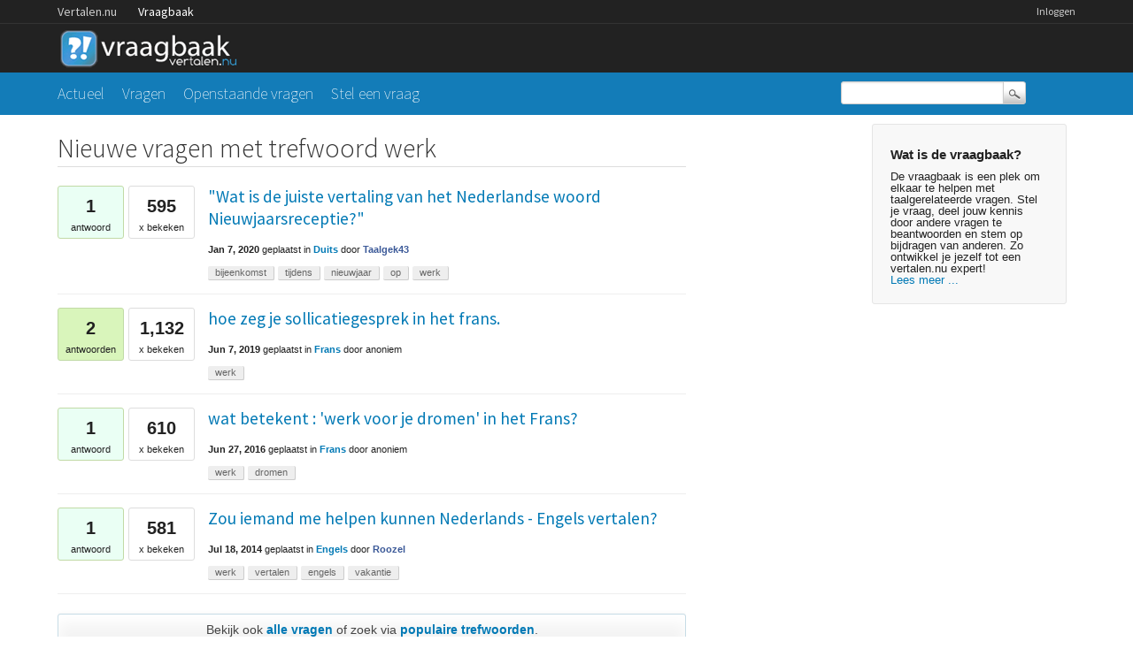

--- FILE ---
content_type: text/html; charset=utf-8
request_url: https://vraagbaak.vertalen.nu/trefwoord/werk
body_size: 3165
content:
<!DOCTYPE html>
<!--[if lt IE 7]> <html class="no-js lt-ie9 lt-ie8 lt-ie7" lang="nl"> <![endif]-->
<!--[if IE 7]>    <html class="no-js lt-ie9 lt-ie8" lang="nl"> <![endif]-->
<!--[if IE 8]>    <html class="no-js lt-ie9" lang="nl"> <![endif]-->
<!--[if IE 9]>    <html class="lt-ie10" lang="nl"> <![endif]-->
<!--[if gt IE 8]><!--> <html lang="nl"> <!--<![endif]-->
					<head>
						<meta charset="utf-8">
						<title>Nieuwe vragen met trefwoord werk - Vertalen.nu vraagbaak</title>
						<link rel="stylesheet" href="../../qa-theme/Vertalen/qa-styles.css?1.7.0">
						<link rel="stylesheet" href="https://www.vertalen.nu/assets/css/presentation.css">
						<link rel="stylesheet" href="//fonts.googleapis.com/css?family=Source+Sans+Pro:200,300,400">
						<link rel="stylesheet" href="//fonts.googleapis.com/css?family=Comfortaa:400,300">
						<style>
							.fb-login-button.fb_iframe_widget.fb_hide_iframes span {display:none;}
						</style>
						<link rel="search" type="application/opensearchdescription+xml" title="Vertalen.nu vraagbaak" href="../../opensearch.xml">
						<script type="text/javascript">
  var _gaq = _gaq || [];
  _gaq.push(['_setAccount', 'UA-189788-1']);
  _gaq.push(['_setDomainName', 'vertalen.nu']);
  _gaq.push(['_trackPageview']);

  (function() {
    var ga = document.createElement('script'); ga.type = 'text/javascript'; ga.async = true;
    ga.src = ('https:' == document.location.protocol ? 'https://ssl' : 'http://www') + '.google-analytics.com/ga.js';
    var s = document.getElementsByTagName('script')[0]; s.parentNode.insertBefore(ga, s);
  })();
</script>
						<script>
						var qa_root = '..\/..\/';
						var qa_request = 'tag\/werk';
						</script>
						<script src="../../qa-content/jquery-1.11.2.min.js"></script>
						<script src="../../qa-content/qa-page.js?1.7.0"></script>
					</head>
					<body
						class="qa-template-tag qa-body-js-off"
						>
						<script>
							var b=document.getElementsByTagName('body')[0];
							b.className=b.className.replace('qa-body-js-off', 'qa-body-js-on');
						</script>
						<div class="qa-body-wrapper">
							
							<div class="top-wrapper contain-to-grid">
								<div class="site-nav">
					<div class="row"><div class="large-12 columns">
						<ul id="headernav" class="hide-for-small">
							<li><a href="https://www.vertalen.nu">Vertalen.nu</a></li>
							<li class="active"><a href="https://vraagbaak.vertalen.nu">Vraagbaak</a></li>							
						</ul>
						<ul id="usernav"><li><a href="https://www.vertalen.nu/login?to=http://vraagbaak.vertalen.nu//">Inloggen</a></li>		</ul>	
					</div></div>	
				</div>
								<div class="row" style="height:55px;"><div class="large-12 columns">
										<div class="qa-logo">
											<a href="../../" class="qa-logo-link" title="Vertalen.nu vraagbaak"><img src="../../qa-theme/Vertalen/logo.gif" border="0" alt="Vertalen.nu vraagbaak"></a>
										</div>
							</div></div></div>
							<div class="nav-wrapper">
								<div class="row"><div class="large-9 columns">
										<div class="qa-nav-main">
											<ul class="qa-nav-main-list">
												<li class="qa-nav-main-item qa-nav-main-">
													<a href="../../" class="qa-nav-main-link">Actueel</a>
												</li>
												<li class="qa-nav-main-item qa-nav-main-questions">
													<a href="../../vragen" class="qa-nav-main-link">Vragen</a>
												</li>
												<li class="qa-nav-main-item qa-nav-main-unanswered">
													<a href="../../openstaand" class="qa-nav-main-link">Openstaande vragen</a>
												</li>
												<li class="qa-nav-main-item qa-nav-main-ask">
													<a href="../../stel-vraag" class="qa-nav-main-link">Stel een vraag</a>
												</li>
											</ul>
											<div class="qa-nav-main-clear">
											</div>
										</div>
										</div><div class="large-3 columns">
										<div class="qa-search">
											<form method="get" action="../../search">
												
												<input type="text" name="q" value="" class="qa-search-field">
												<input type="submit" value="Zoek" class="qa-search-button">
											</form>
										</div>
							</div></div></div>
							<div class="qa-header-clear">
							</div>
							<div class="row"><div class="large-12 columns">
									<div class="qa-sidepanel">
										<div class="qa-sidebar">
											<h4>Wat is de vraagbaak?</h4>
De vraagbaak is een plek om elkaar te helpen met taalgerelateerde vragen. Stel je vraag, deel jouw kennis door andere vragen te beantwoorden en stem op bijdragen van anderen. Zo ontwikkel je jezelf tot een vertalen.nu expert!<br/><a href="/wat-is-de-vraagbaak">Lees meer ...</a>
										</div>
										
									</div>
									
									<div class="qa-main">
										<h1>
											
											Nieuwe vragen met trefwoord werk
											
										</h1>
										<div class="qa-part-q-list">
											<form method="post" action="../../trefwoord/werk">
												<div class="qa-q-list">
													
													<div class="qa-q-list-item" id="q21187">
														<DIV CLASS="qa-q-item-stats">
															<span class="qa-a-count">
																<span class="qa-a-count-data">1</span><span class="qa-a-count-pad"> antwoord</span>
															</span>
															<span class="qa-view-count">
																<span class="qa-view-count-data">595</span><span class="qa-view-count-pad">x bekeken</span>
															</span>
														</DIV>
														<div class="qa-q-item-main">
															<div class="qa-q-item-title">
																<a href="../../21187/wat-juiste-vertaling-nederlandse-woord-nieuwjaarsreceptie"><span title="Nieuwjaarsreceptie naar het Duits vertalen vanuit het Nederlands">&quot;Wat is de juiste vertaling van het Nederlandse woord Nieuwjaarsreceptie?&quot;</span></a>
																
															</div>
															<span class="qa-q-item-avatar-meta">
																<span class="qa-q-item-meta">
																	<span class="qa-q-item-when">
																		<span class="qa-q-item-when-data">Jan 7, 2020</span>
																	</span>
																	<span class="qa-q-item-what">geplaatst</span>
																	<span class="qa-q-item-where">
																		<span class="qa-q-item-where-pad">in </span><span class="qa-q-item-where-data"><a href="../../duits" class="qa-category-link">Duits</a></span>
																	</span>
																	<span class="qa-q-item-who">
																		<span class="qa-q-item-who-pad">door </span>
																		<span class="qa-q-item-who-data"><a href="../../profiel/Taalgek43" class="qa-user-link">Taalgek43</a></span>
																	</span>
																</span>
															</span>
															<div class="qa-q-item-tags">
																<ul class="qa-q-item-tag-list">
																	<li class="qa-q-item-tag-item"><a href="../../trefwoord/bijeenkomst" class="qa-tag-link">bijeenkomst</a></li>
																	<li class="qa-q-item-tag-item"><a href="../../trefwoord/tijdens" class="qa-tag-link">tijdens</a></li>
																	<li class="qa-q-item-tag-item"><a href="../../trefwoord/nieuwjaar" class="qa-tag-link">nieuwjaar</a></li>
																	<li class="qa-q-item-tag-item"><a href="../../trefwoord/op" class="qa-tag-link">op</a></li>
																	<li class="qa-q-item-tag-item"><a href="../../trefwoord/werk" class="qa-tag-link">werk</a></li>
																</ul>
															</div>
														</div>
														<div class="qa-q-item-clear">
														</div>
													</div> <!-- END qa-q-list-item -->
													
													<div class="qa-q-list-item" id="q20784">
														<DIV CLASS="qa-q-item-stats">
															<span class="qa-a-count qa-a-count-selected">
																<span class="qa-a-count-data">2</span><span class="qa-a-count-pad"> antwoorden</span>
															</span>
															<span class="qa-view-count">
																<span class="qa-view-count-data">1,132</span><span class="qa-view-count-pad">x bekeken</span>
															</span>
														</DIV>
														<div class="qa-q-item-main">
															<div class="qa-q-item-title">
																<a href="../../20784/hoe-zeg-je-sollicatiegesprek-in-het-frans"><span title="Ik heb een franse penvriend en wil hem vandaag vertellen dat ik een sollicitatiegesprek heb gehad">hoe zeg je sollicatiegesprek in het frans.</span></a>
																
															</div>
															<span class="qa-q-item-avatar-meta">
																<span class="qa-q-item-meta">
																	<span class="qa-q-item-when">
																		<span class="qa-q-item-when-data">Jun 7, 2019</span>
																	</span>
																	<span class="qa-q-item-what">geplaatst</span>
																	<span class="qa-q-item-where">
																		<span class="qa-q-item-where-pad">in </span><span class="qa-q-item-where-data"><a href="../../frans" class="qa-category-link">Frans</a></span>
																	</span>
																	<span class="qa-q-item-who">
																		<span class="qa-q-item-who-pad">door </span>
																		<span class="qa-q-item-who-data">anoniem</span>
																	</span>
																</span>
															</span>
															<div class="qa-q-item-tags">
																<ul class="qa-q-item-tag-list">
																	<li class="qa-q-item-tag-item"><a href="../../trefwoord/werk" class="qa-tag-link">werk</a></li>
																</ul>
															</div>
														</div>
														<div class="qa-q-item-clear">
														</div>
													</div> <!-- END qa-q-list-item -->
													
													<div class="qa-q-list-item" id="q16814">
														<DIV CLASS="qa-q-item-stats">
															<span class="qa-a-count">
																<span class="qa-a-count-data">1</span><span class="qa-a-count-pad"> antwoord</span>
															</span>
															<span class="qa-view-count">
																<span class="qa-view-count-data">610</span><span class="qa-view-count-pad">x bekeken</span>
															</span>
														</DIV>
														<div class="qa-q-item-main">
															<div class="qa-q-item-title">
																<a href="../../16814/wat-betekent-werk-voor-je-dromen-in-het-frans"><span title="werk, dromen, toekomst,">wat betekent : 'werk voor je dromen' in het Frans?</span></a>
																
															</div>
															<span class="qa-q-item-avatar-meta">
																<span class="qa-q-item-meta">
																	<span class="qa-q-item-when">
																		<span class="qa-q-item-when-data">Jun 27, 2016</span>
																	</span>
																	<span class="qa-q-item-what">geplaatst</span>
																	<span class="qa-q-item-where">
																		<span class="qa-q-item-where-pad">in </span><span class="qa-q-item-where-data"><a href="../../frans" class="qa-category-link">Frans</a></span>
																	</span>
																	<span class="qa-q-item-who">
																		<span class="qa-q-item-who-pad">door </span>
																		<span class="qa-q-item-who-data">anoniem</span>
																	</span>
																</span>
															</span>
															<div class="qa-q-item-tags">
																<ul class="qa-q-item-tag-list">
																	<li class="qa-q-item-tag-item"><a href="../../trefwoord/werk" class="qa-tag-link">werk</a></li>
																	<li class="qa-q-item-tag-item"><a href="../../trefwoord/dromen" class="qa-tag-link">dromen</a></li>
																</ul>
															</div>
														</div>
														<div class="qa-q-item-clear">
														</div>
													</div> <!-- END qa-q-list-item -->
													
													<div class="qa-q-list-item" id="q12571">
														<DIV CLASS="qa-q-item-stats">
															<span class="qa-a-count">
																<span class="qa-a-count-data">1</span><span class="qa-a-count-pad"> antwoord</span>
															</span>
															<span class="qa-view-count">
																<span class="qa-view-count-data">581</span><span class="qa-view-count-pad">x bekeken</span>
															</span>
														</DIV>
														<div class="qa-q-item-main">
															<div class="qa-q-item-title">
																<a href="../../12571/zou-iemand-me-helpen-kunnen-nederlands-engels-vertalen"><span title="Ik wilde tegen een Engelse vriend vertellen dat ik op zaterdagen bij de HEMA werk, omdat hij vroeg wat voor werk ik precies deed. Maar ik heb geen idee hoe ik hem dat in fatsoenlijk Engels uitleg. Ik sta namelijk op afdeling Food, waar ik broodjes, gebak en vleeswaren verkoop. Daarnaast werk ik, omdat het zomer  ... twee weken bij Van Dijk boekhuis. Is er iemand die in het Engels mijn werkzaamheden kan omschrijven bij de HEMA en kan uitleggen in het Engels wat van Dijk Boekhu">Zou iemand me helpen kunnen Nederlands - Engels vertalen?</span></a>
																
															</div>
															<span class="qa-q-item-avatar-meta">
																<span class="qa-q-item-meta">
																	<span class="qa-q-item-when">
																		<span class="qa-q-item-when-data">Jul 18, 2014</span>
																	</span>
																	<span class="qa-q-item-what">geplaatst</span>
																	<span class="qa-q-item-where">
																		<span class="qa-q-item-where-pad">in </span><span class="qa-q-item-where-data"><a href="../../engels" class="qa-category-link">Engels</a></span>
																	</span>
																	<span class="qa-q-item-who">
																		<span class="qa-q-item-who-pad">door </span>
																		<span class="qa-q-item-who-data"><a href="../../profiel/Roozel" class="qa-user-link">Roozel</a></span>
																	</span>
																</span>
															</span>
															<div class="qa-q-item-tags">
																<ul class="qa-q-item-tag-list">
																	<li class="qa-q-item-tag-item"><a href="../../trefwoord/werk" class="qa-tag-link">werk</a></li>
																	<li class="qa-q-item-tag-item"><a href="../../trefwoord/vertalen" class="qa-tag-link">vertalen</a></li>
																	<li class="qa-q-item-tag-item"><a href="../../trefwoord/engels" class="qa-tag-link">engels</a></li>
																	<li class="qa-q-item-tag-item"><a href="../../trefwoord/vakantie" class="qa-tag-link">vakantie</a></li>
																</ul>
															</div>
														</div>
														<div class="qa-q-item-clear">
														</div>
													</div> <!-- END qa-q-list-item -->
													
												</div> <!-- END qa-q-list -->
												
												<div class="qa-q-list-form">
													<input type="hidden" name="code" value="0-1768739662-d41acfcff43ceb809b96fcc33c0bf78e9cf7b3e3">
												</div>
											</form>
										</div>
										<div class="qa-suggest-next">
											Bekijk ook <a href="../../vragen">alle vragen</a> of zoek via <a href="../../trefwoorden">populaire trefwoorden</a>.
										</div>
									</div> <!-- END qa-main -->
									
								</div> <!-- END main-wrapper -->
							</div> <!-- END main-shadow -->
						</div> <!-- END body-wrapper -->
						<div style="position:absolute; left:-9999px; top:-9999px;">
							<span id="qa-waiting-template" class="qa-waiting">...</span>
						</div>
					<script defer src="https://static.cloudflareinsights.com/beacon.min.js/vcd15cbe7772f49c399c6a5babf22c1241717689176015" integrity="sha512-ZpsOmlRQV6y907TI0dKBHq9Md29nnaEIPlkf84rnaERnq6zvWvPUqr2ft8M1aS28oN72PdrCzSjY4U6VaAw1EQ==" data-cf-beacon='{"version":"2024.11.0","token":"b88de6508b704a909caf9540d8722830","r":1,"server_timing":{"name":{"cfCacheStatus":true,"cfEdge":true,"cfExtPri":true,"cfL4":true,"cfOrigin":true,"cfSpeedBrain":true},"location_startswith":null}}' crossorigin="anonymous"></script>
</body>
				</html>
<!--
It's no big deal, but your HTML could not be indented properly. To fix, please:
1. Use this->output() to output all HTML.
2. Balance all paired tags like <td>...</td> or <div>...</div>.
3. Use a slash at the end of unpaired tags like <img/> or <input/>.
Thanks!
-->
